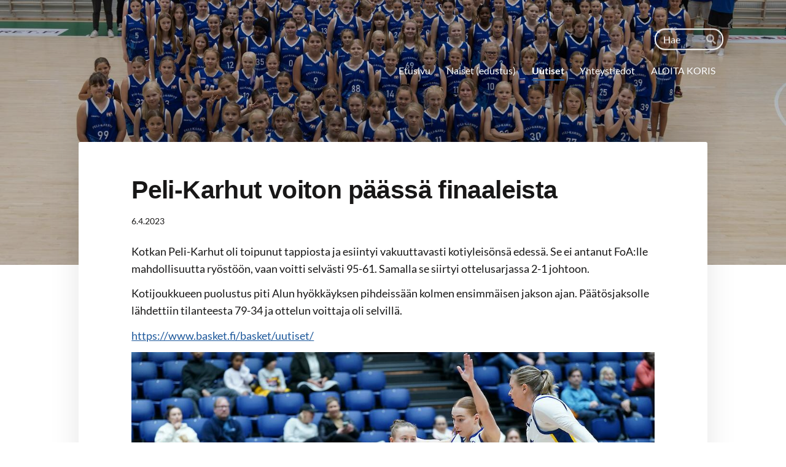

--- FILE ---
content_type: text/html; charset=utf-8
request_url: https://www.pelikarhut.fi/uutiset/peli-karhut-voiton-paassa-finaaleis/
body_size: 3078
content:
<!DOCTYPE html>
<html class="no-js" lang="fi">

<head>
  <title>Peli-Karhut voiton päässä finaaleista - Peli-Karhut</title>
  <meta charset="utf-8">
  <meta name="viewport" content="width=device-width,initial-scale=1.0">
  <link rel="preconnect" href="https://fonts.avoine.com" crossorigin>
  <link rel="preconnect" href="https://bin.yhdistysavain.fi" crossorigin>
  <script data-cookieconsent="ignore">
    document.documentElement.classList.replace('no-js', 'js')
  </script>
  
  <link href="https://fonts.avoine.com/fonts/lato/ya.css" rel="stylesheet" class="font-import">
  <link rel="stylesheet" href="/@css/browsing-1.css?b1768817560s1728985625008">
  
<link rel="canonical" href="https://www.pelikarhut.fi/uutiset/peli-karhut-voiton-paassa-finaaleis/"><meta name="description" content="Kotkan Peli-Karhut oli toipunut tappiosta ja esiintyi vakuuttavasti kotiyleisönsä edessä. Se ei antanut FoA:lle mahdollisuutta ryöstöön, vaan voitti selvästi 95-61. Samalla se siirtyi ottelusarjassa…"><link rel="image_src" href="https://bin.yhdistysavain.fi/1595709/6F00KIAAhN9MWfcwwbIp0ZAldA/52629035301_433a6c17a4_k.1094x0p50x25.jpg"><meta itemprop="name" content="Peli-Karhut voiton päässä finaaleista"><meta itemprop="url" content="https://www.pelikarhut.fi/uutiset/peli-karhut-voiton-paassa-finaaleis/"><meta itemprop="image" content="https://bin.yhdistysavain.fi/1595709/6F00KIAAhN9MWfcwwbIp0ZAldA/52629035301_433a6c17a4_k.1094x0p50x25.jpg"><meta property="og:type" content="website"><meta property="og:title" content="Peli-Karhut voiton päässä finaaleista"><meta property="og:url" content="https://www.pelikarhut.fi/uutiset/peli-karhut-voiton-paassa-finaaleis/"><meta property="og:image" content="https://bin.yhdistysavain.fi/1595709/6F00KIAAhN9MWfcwwbIp0ZAldA/52629035301_433a6c17a4_k.1094x0p50x25.jpg"><meta property="og:image:width" content="1094"><meta property="og:image:height" content="729"><meta property="og:description" content="Kotkan Peli-Karhut oli toipunut tappiosta ja esiintyi vakuuttavasti kotiyleisönsä edessä. Se ei antanut FoA:lle mahdollisuutta ryöstöön, vaan voitti selvästi 95-61. Samalla se siirtyi ottelusarjassa…"><meta property="og:site_name" content="Peli-Karhut"><meta name="twitter:card" content="summary_large_image"><meta name="twitter:title" content="Peli-Karhut voiton päässä finaaleista"><meta name="twitter:description" content="Kotkan Peli-Karhut oli toipunut tappiosta ja esiintyi vakuuttavasti kotiyleisönsä edessä. Se ei antanut FoA:lle mahdollisuutta ryöstöön, vaan voitti selvästi 95-61. Samalla se siirtyi ottelusarjassa…"><meta name="twitter:image" content="https://bin.yhdistysavain.fi/1595709/6F00KIAAhN9MWfcwwbIp0ZAldA/52629035301_433a6c17a4_k.1094x0p50x25.jpg"><link rel="preload" as="image" href="https://bin.yhdistysavain.fi/1595709/TGQNROa4V9WZ1RwFeqNu0b2YZQ/MM_L0447%20(3).jpg" imagesrcset="https://bin.yhdistysavain.fi/1595709/TGQNROa4V9WZ1RwFeqNu0b2YZQ@500&#x3D;Vx2YoZclzx/MM_L0447%20(3).jpg 500w, https://bin.yhdistysavain.fi/1595709/TGQNROa4V9WZ1RwFeqNu0b2YZQ@1000&#x3D;FrOZvCSgKj/MM_L0447%20(3).jpg 1000w, https://bin.yhdistysavain.fi/1595709/TGQNROa4V9WZ1RwFeqNu0b2YZQ@1500&#x3D;WeuWbxJaxa/MM_L0447%20(3).jpg 1500w, https://bin.yhdistysavain.fi/1595709/TGQNROa4V9WZ1RwFeqNu0b2YZQ@2000&#x3D;KGtxBD7O6s/MM_L0447%20(3).jpg 2000w, https://bin.yhdistysavain.fi/1595709/TGQNROa4V9WZ1RwFeqNu0b2YZQ@2500&#x3D;Di1BhxXt3Q/MM_L0447%20(3).jpg 2500w, https://bin.yhdistysavain.fi/1595709/TGQNROa4V9WZ1RwFeqNu0b2YZQ/MM_L0447%20(3).jpg 3000w">

  
  <script type="module" src="/@res/ssr-browsing/ssr-browsing.js?b1768817560"></script>
</head>

<body data-styles-page-id="1">
  
  
  <div id="app" class=""><a class="skip-link noindex" href="#start-of-content">Siirry sivun sisältöön</a><div class="bartender"><!----><div class="d4-mobile-bar noindex"><!----><div class="d4-mobile-bar__col d4-mobile-bar__col--fill"><button class="d4-mobile-bar__item d4-offcanvas-toggle" data-bartender-toggle="top"><span aria-hidden="true" class="icon d4-offcanvas-toggle__icon"><svg style="fill: currentColor; width: 17px; height: 17px" width="1792" height="1792" viewBox="0 0 1792 1792" xmlns="http://www.w3.org/2000/svg">
  <path d="M1664 1344v128q0 26-19 45t-45 19h-1408q-26 0-45-19t-19-45v-128q0-26 19-45t45-19h1408q26 0 45 19t19 45zm0-512v128q0 26-19 45t-45 19h-1408q-26 0-45-19t-19-45v-128q0-26 19-45t45-19h1408q26 0 45 19t19 45zm0-512v128q0 26-19 45t-45 19h-1408q-26 0-45-19t-19-45v-128q0-26 19-45t45-19h1408q26 0 45 19t19 45z"/>
</svg>
</span><span class="d4-offcanvas-toggle__text">Haku ja valikko</span></button></div><!----></div><div class="d4-canvas d4-default bartender__content"><header><div class="d4-background-layers"><div class="d4-background-layer d4-background-layer--brightness"></div><div class="d4-background-layer d4-background-layer--overlay"></div><div class="d4-background-layer d4-background-layer--fade"></div></div><div class="d4-header-wrapper"><div class="d4-theme-search-wrapper"><form action="/@search" method="get" class="d4-theme-search noindex d4-theme-search--header"><div class="d4-theme-search__field d4-theme-search__field--query"><label for="search-desktop-q" class="d4-theme-search__label sr-only">Haku</label><input class="d4-theme-search__input d4-theme-search__input--grow" type="search" id="search-desktop-q" name="q" placeholder="Hae" autocomplete="off" required><button class="d4-theme-search__submit" type="submit"><span aria-hidden="true" class="icon d4-theme-search__icon"><svg style="fill: currentColor; width: 12px; height: 12px" xmlns="http://www.w3.org/2000/svg" viewBox="0 0 512 512"><path d="M505 442.7L405.3 343c-4.5-4.5-10.6-7-17-7H372c27.6-35.3 44-79.7 44-128C416 93.1 322.9 0 208 0S0 93.1 0 208s93.1 208 208 208c48.3 0 92.7-16.4 128-44v16.3c0 6.4 2.5 12.5 7 17l99.7 99.7c9.4 9.4 24.6 9.4 33.9 0l28.3-28.3c9.4-9.4 9.4-24.6.1-34zM208 336c-70.7 0-128-57.2-128-128 0-70.7 57.2-128 128-128 70.7 0 128 57.2 128 128 0 70.7-57.2 128-128 128z"></path></svg>
</span><span class="sr-only">Hae</span></button></div></form></div><div class="flex"><div class="flex__logo"><a class="d4-logo d4-logo--horizontal d4-logo--legacy noindex" href="/"><div class="d4-logo__image"></div><div class="d4-logo__textWrap"><span class="d4-logo__text">Sivuston etusivulle</span></div></a></div><div class="flex__nav"><nav class="d4-main-nav"><ul class="d4-main-nav__list" tabindex="-1"><!--[--><li class="d4-main-nav__item d4-main-nav__item--level-1"><a class="d4-main-nav__link" href="/" aria-current="false"><!----><span class="d4-main-nav__title">Etusivu</span><!----></a><!----></li><li class="d4-main-nav__item d4-main-nav__item--level-1"><a class="d4-main-nav__link" href="/naiset-edustus/" aria-current="false"><!----><span class="d4-main-nav__title">Naiset (edustus)</span><!----></a><!----></li><li class="d4-main-nav__item d4-main-nav__item--level-1 d4-main-nav__item--parent"><a class="d4-main-nav__link" href="/uutiset/" aria-current="false"><!----><span class="d4-main-nav__title">Uutiset</span><!----></a><!----></li><li class="d4-main-nav__item d4-main-nav__item--level-1"><a class="d4-main-nav__link" href="/yhteystiedot/" aria-current="false"><!----><span class="d4-main-nav__title">Yhteystiedot</span><!----></a><!----></li><li class="d4-main-nav__item d4-main-nav__item--level-1"><a class="d4-main-nav__link" href="/aloita-koris/" aria-current="false"><!----><span class="d4-main-nav__title">ALOITA KORIS</span><!----></a><!----></li><!--]--></ul></nav></div></div></div><!--[--><!--]--></header><div class="d4-canvas-wrapper"><div class="content"><main id="start-of-content"><div><!----><div class=""><h1 class="d4-news-header">Peli-Karhut voiton päässä finaaleista</h1><p class="d4-news-date">6.4.2023</p></div></div><div class="zone-container"><div class="zone" data-zone-id="50main"><!----><!--[--><!--[--><div class="widget-container" id="wc-0iCgEhQ41pDsTHY4oxtq"><div id="widget-0iCgEhQ41pDsTHY4oxtq" class="widget widget-text"><!--[--><div><p>Kotkan Peli-Karhut oli toipunut tappiosta ja esiintyi vakuuttavasti kotiyleisönsä edessä. Se ei antanut FoA:lle mahdollisuutta ryöstöön, vaan voitti selvästi 95-61. Samalla se siirtyi ottelusarjassa 2-1 johtoon. </p><p>Kotijoukkueen puolustus piti Alun hyökkäyksen pihdeissään kolmen ensimmäisen jakson ajan. Päätösjaksolle lähdettiin tilanteesta 79-34 ja ottelun voittaja oli selvillä.</p><p><a href="https://www.basket.fi/basket/uutiset/peli-karhut-voiton-paassa-finaaleista/" rel="noopener" target="_blank">https://www.basket.fi/basket/uutiset/</a></p></div><!--]--></div></div><!--]--><!--[--><div class="widget-container" id="wc-eORgEKESCCJLvtThmk6g"><div id="widget-eORgEKESCCJLvtThmk6g" class="widget widget-image"><!--[--><figure class="widget-image__figure"><div class="d4-image-container" style="max-width:1094px;"><div style="padding-bottom:66.63619744058501%;"><img src="https://bin.yhdistysavain.fi/1595709/6F00KIAAhN9MWfcwwbIp0ZAldA/52629035301_433a6c17a4_k.1094x0p50x25.jpg" srcset="https://bin.yhdistysavain.fi/1595709/6F00KIAAhN9MWfcwwbIp0ZAldA@500=j5rOPxItlF/52629035301_433a6c17a4_k.1094x0p50x25.jpg 500w, https://bin.yhdistysavain.fi/1595709/6F00KIAAhN9MWfcwwbIp0ZAldA/52629035301_433a6c17a4_k.1094x0p50x25.jpg 1094w" width="1094" height="729" alt></div></div><!----></figure><!--]--></div></div><!--]--><!--]--><!----></div><!----></div></main></div><footer class="d4-footer"><div class="d4-footer__wrap flex"><div class="d4-footer__copylogin copylogin"><span><a id="login-link" href="/@admin/website/?page=%2Fuutiset%2Fpeli-karhut-voiton-paassa-finaaleis%2F" target="_top" rel="nofollow" aria-label="Kirjaudu sivustolle"> © </a> Peli-Karhut</span></div><div class="d4-footer__menu footer-menu" data-widget-edit-tip=""><ul><!----><!----><!----><!----><!----><li><a href="https://www.yhdistysavain.fi" class="made-with" target="_blank" rel="noopener">Tehty Yhdistysavaimella</a></li></ul></div></div></footer></div></div><div class="d4-offcanvas d4-offcanvas--top bartender__bar bartender__bar--top" aria-label="Haku ja valikko" mode="float"><div class="d4-offcanvas__searchWrapper"><form action="/@search" method="get" class="d4-theme-search noindex d4-theme-search--mobile"><div class="d4-theme-search__field d4-theme-search__field--query"><label for="search-mobile-q" class="d4-theme-search__label sr-only">Haku</label><input class="d4-theme-search__input" type="search" id="search-mobile-q" name="q" placeholder="Hae" autocomplete="off" required><button class="d4-theme-search__submit" type="submit"><span aria-hidden="true" class="icon d4-theme-search__icon"><svg style="fill: currentColor; width: 12px; height: 12px" xmlns="http://www.w3.org/2000/svg" viewBox="0 0 512 512"><path d="M505 442.7L405.3 343c-4.5-4.5-10.6-7-17-7H372c27.6-35.3 44-79.7 44-128C416 93.1 322.9 0 208 0S0 93.1 0 208s93.1 208 208 208c48.3 0 92.7-16.4 128-44v16.3c0 6.4 2.5 12.5 7 17l99.7 99.7c9.4 9.4 24.6 9.4 33.9 0l28.3-28.3c9.4-9.4 9.4-24.6.1-34zM208 336c-70.7 0-128-57.2-128-128 0-70.7 57.2-128 128-128 70.7 0 128 57.2 128 128 0 70.7-57.2 128-128 128z"></path></svg>
</span><span class="sr-only">Hae</span></button></div></form></div><nav class="d4-mobile-nav"><ul class="d4-mobile-nav__list" tabindex="-1"><!--[--><li class="d4-mobile-nav__item d4-mobile-nav__item--level-1"><a class="d4-mobile-nav__link" href="/" aria-current="false"><!----><span class="d4-mobile-nav__title">Etusivu</span><!----></a><!----></li><li class="d4-mobile-nav__item d4-mobile-nav__item--level-1"><a class="d4-mobile-nav__link" href="/naiset-edustus/" aria-current="false"><!----><span class="d4-mobile-nav__title">Naiset (edustus)</span><!----></a><!----></li><li class="d4-mobile-nav__item d4-mobile-nav__item--level-1 d4-mobile-nav__item--parent"><a class="d4-mobile-nav__link" href="/uutiset/" aria-current="false"><!----><span class="d4-mobile-nav__title">Uutiset</span><!----></a><!----></li><li class="d4-mobile-nav__item d4-mobile-nav__item--level-1"><a class="d4-mobile-nav__link" href="/yhteystiedot/" aria-current="false"><!----><span class="d4-mobile-nav__title">Yhteystiedot</span><!----></a><!----></li><li class="d4-mobile-nav__item d4-mobile-nav__item--level-1"><a class="d4-mobile-nav__link" href="/aloita-koris/" aria-current="false"><!----><span class="d4-mobile-nav__title">ALOITA KORIS</span><!----></a><!----></li><!--]--></ul></nav></div></div><!----></div>
  
  
  
  <script data-cookieconsent="ignore">window.__INITIAL_STATE__=[]</script>
  <div id="flyout-mount-point" class="flyout-mount-point"></div>
</body>

</html>
